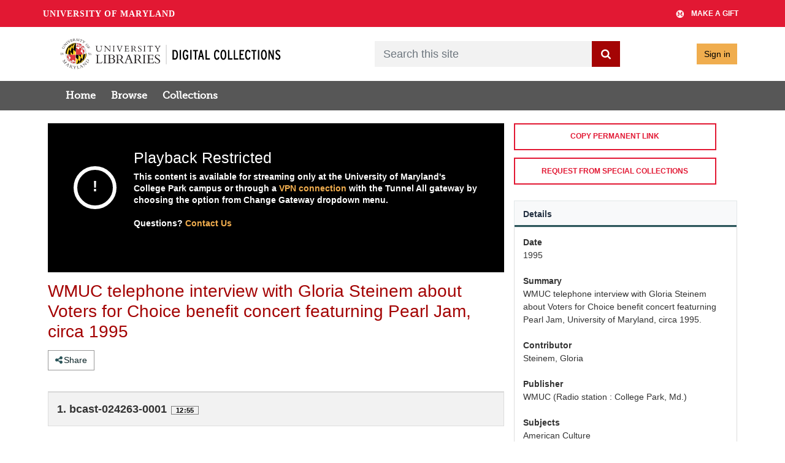

--- FILE ---
content_type: text/html; charset=UTF-8
request_url: https://av.lib.umd.edu/media_objects/z316q2225
body_size: 2259
content:
<!DOCTYPE html>
<html lang="en">
<head>
    <meta charset="utf-8">
    <meta name="viewport" content="width=device-width, initial-scale=1">
    <title></title>
    <style>
        body {
            font-family: "Arial";
        }
    </style>
    <script type="text/javascript">
    window.awsWafCookieDomainList = [];
    window.gokuProps = {
"key":"AQIDAHjcYu/GjX+QlghicBgQ/7bFaQZ+m5FKCMDnO+vTbNg96AH4rNVz6su/VZEN8ZENhuRFAAAAfjB8BgkqhkiG9w0BBwagbzBtAgEAMGgGCSqGSIb3DQEHATAeBglghkgBZQMEAS4wEQQMHtBCXf9B+pJ2/29OAgEQgDukEVPElPDYSfamSrvyxPl7iEpF7msKJ+X2JcVoiD6/fFu/+yi7EHB5AmsWBhRVTr/y925s7dcBY+6fsg==",
          "iv":"EkQVRACGhgAACk9D",
          "context":"3T/WjVlYTZ1GAbxt5q+xFmpkCNwMXkPdkcU5/bwZ4Qh+ihFWsPTRf6QKFNQQGW/KXJuxqlfFYmps7w/vJ1QL5duam73enWJLp6UByuZPt68i3c1tzprShG1B7BLSntClj1WdSmocEzxA9jBYvNSO1uHrn0JIOpLPuhJLrkGF4uytTGjj1UvNt9TQqDlMcswX7qgqCpnGKN6VC/KV3+X+PeAgktwwC6Nejp0yzb/A9cGFQcNYtkwu4FPW52ZTgX+yg5F1k2gVplC1d36nUXd8Bx6fTCeN/UxhlJGDRcHov69Q2leiEU41Dj0DEtbGp7NH2Y4/X2ZMh0J/JCiyoPG3z7hZJyUEdaAPKTPgIixbhwCEs5VmZ+CbmjF+hk6I2ldLURIuFBEsjiBBLZHTEJuumGAZdSj+9JjknxOwYmfseSCfk33h81vv/MdwU27M81Qg6Zbptl9gtPXcs7Vokz8PXQPlzA01fSZ4EwM1GnYW/6AhP5ZsX2eCZQadm+AS3n5aPKk5XwpzLILe5hTvG3O5hKScCtsmfvFJrYAYMkKUCmKz0eYiH8JF83KZool/Wm5qezJ+bxtfdMiOuoVLlFACXlPnfiSn1XV9AB1DsZRCOJMIsh3/9fhjlHC1obxogDKWnrh0eb3fGFvqXLwpjXrYldI/cd/meKpjpq3raE1oul/aWggpgkfJEcfJqwahTBNIsPn8iEP8mC2LrGKQbdymDJRBjUDt/xzIcWUUdzqqZK6kZZlU+ej4dPl22cGYrsSgeVymlAONayO+jYYWD2nvFCFalYBHIeWUmN9w"
};
    </script>
    <script src="https://242ca8fe7f10.63f99d93.us-east-2.token.awswaf.com/242ca8fe7f10/ef6638e9de73/1cae64aa86b5/challenge.js"></script>
</head>
<body>
    <div id="challenge-container"></div>
    <script type="text/javascript">
        AwsWafIntegration.saveReferrer();
        AwsWafIntegration.checkForceRefresh().then((forceRefresh) => {
            if (forceRefresh) {
                AwsWafIntegration.forceRefreshToken().then(() => {
                    window.location.reload(true);
                });
            } else {
                AwsWafIntegration.getToken().then(() => {
                    window.location.reload(true);
                });
            }
        });
    </script>
    <noscript>
        <h1>JavaScript is disabled</h1>
        In order to continue, we need to verify that you're not a robot.
        This requires JavaScript. Enable JavaScript and then reload the page.
    </noscript>
</body>
</html>